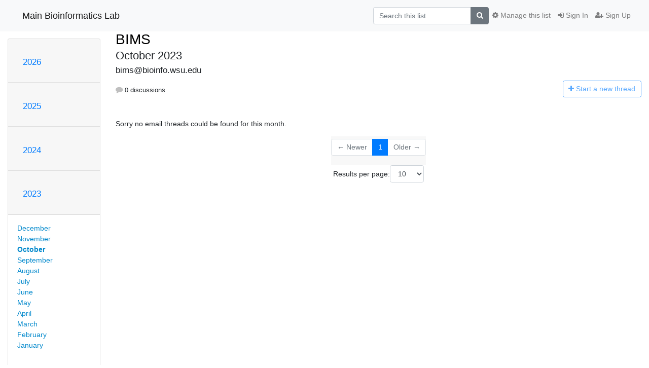

--- FILE ---
content_type: text/html; charset=utf-8
request_url: https://mail.bioinfo.wsu.edu/archives/list/bims@bioinfo.wsu.edu/2023/10/
body_size: 5438
content:




<!DOCTYPE HTML>
<html>
    <head>
        <meta http-equiv="Content-Type" content="text/html; charset=UTF-8" />
        <meta name="viewport" content="width=device-width, initial-scale=1.0" />
        <meta name="ROBOTS" content="INDEX, FOLLOW" />
        <title>
October 2023 - BIMS - Main Bioinformatics Lab
</title>
        <meta name="author" content="" />
        <meta name="dc.language" content="en" />
        <link rel="shortcut icon" href="/static/hyperkitty/img/favicon.ico" />
        <link rel="stylesheet" href="/static/hyperkitty/libs/jquery/smoothness/jquery-ui-1.10.3.custom.min.css" type="text/css" media="all" />
        <link rel="stylesheet" href="/static/hyperkitty/libs/fonts/font-awesome/css/font-awesome.min.css" type="text/css" media="all" />
        <link rel="stylesheet" href="/static/CACHE/css/output.63de01d01537.css" type="text/css" media="all"><link rel="stylesheet" href="/static/CACHE/css/output.d3034b4f9b48.css" type="text/css"><link rel="stylesheet" href="/static/CACHE/css/output.a4a75d260a25.css" type="text/css" media="all">
         
        
<link rel="alternate" type="application/rss+xml" title="BIMS" href="/archives/list/bims@bioinfo.wsu.edu/feed/"/>

        

    </head>

    <body>

    


    <nav class="navbar sticky-top navbar-light bg-light navbar-expand-md">
        <div class="container">
            <div class="navbar-header col-md"> <!--part of navbar that's always present-->
                <button type="button" class="navbar-toggler collapsed" data-toggle="collapse" data-target=".navbar-collapse">
                    <span class="fa fa-bars"></span>
                </button>
                <a class="navbar-brand" href="/archives/">Main Bioinformatics Lab</a>

            </div> <!-- /navbar-header -->

            <div class="navbar-collapse collapse justify-content-end"> <!--part of navbar that's collapsed on small screens-->
                <!-- show dropdown for smaller viewports b/c login name/email may be too long -->
                <!-- only show this extra button/dropdown if we're in small screen sizes -->
                <div class="nav navbar-nav navbar-right auth dropdown d-sm-none">
                  <a href="#" role="button" class="btn dropdown-toggle" id="loginDropdownMenu"
                     data-toggle="dropdown" aria-haspopup="true" aria-expanded="false">
                        
                            <span class="fa fa-bars"></span>
                        
                    </a>
                      
                            <a role="menuitem" tabindex="-1" href="/accounts/login/?next=/archives/list/bims%40bioinfo.wsu.edu/2023/10/">
                                <span class="fa fa-sign-in"></span>
                                Sign In
                            </a>
                            <a role="menuitem" tabindex="-1" href="/accounts/signup/?next=/archives/list/bims%40bioinfo.wsu.edu/2023/10/">
                                <span class="fa fa-user-plus"></span>
                                Sign Up
                            </a>
                        

                </div>
                <form name="search" method="get" action="/archives/search" class="navbar-form navbar-right my-2 my-lg-2 order-1" role="search">
                    <input type="hidden" name="mlist" value="bims@bioinfo.wsu.edu" />
                        <div class="input-group">
                            <input name="q" type="text" class="form-control"
                                   placeholder="Search this list"
                                   
                                   />
                            <span class="input-group-append">
                                <button class="btn btn-secondary" type="submit"><span class="fa fa-search"></span></button>
                            </span>
                        </div>
                </form>
                <!-- larger viewports -->
                <ul class="nav navbar-nav d-none d-sm-flex auth order-3">
                    
                        <li class="nav-item"><a href="/accounts/login/?next=/archives/list/bims%40bioinfo.wsu.edu/2023/10/" class="nav-link">
                            <span class="fa fa-sign-in"></span>
                            Sign In
                        </a></li>
                        <li class="nav-item"><a href="/accounts/signup/?next=/archives/list/bims%40bioinfo.wsu.edu/2023/10/" class="nav-link">
                            <span class="fa fa-user-plus"></span>
                            Sign Up
                        </a></li>
                    
                </ul>

                
                <ul class="nav navbar-nav order-2">
                    <li class="nav-item">
                    
                    <a href="/mailman3/lists/bims.bioinfo.wsu.edu/" class="nav-link">
                        <span class="fa fa-cog"></span>
                        Manage this list
                    </a>
                    
                    </li>
                </ul>
                


            </div> <!--/navbar-collapse -->
        </div> <!-- /container for navbar -->
    </nav>

    

     <div class="modal fade" tabindex="-1" role="dialog" id="keyboard-shortcuts">
       <div class="modal-dialog" role="document">
         <div class="modal-content">
           <div class="modal-header">
             <button type="button" class="close" data-dismiss="modal" aria-label="Close"><span aria-hidden="true">&times;</span></button>
             <h4 class="modal-title">Keyboard Shortcuts</h4>
           </div>
           <div class="modal-body">
             <h3>Thread View</h3>
             <ul>
               <li><code>j</code>: Next unread message </li>
               <li><code>k</code>: Previous unread message </li>
               <li><code>j a</code>: Jump to all threads
               <li><code>j l</code>: Jump to MailingList overview
             </ul>
           </div>
         </div><!-- /.modal-content -->
       </div><!-- /.modal-dialog -->
     </div><!-- /.modal -->

     <div class="container">
        

<div class="row">






<div class="d-none d-md-block col-sm-2">
    <div class="row">
        <div class="col-12 accordion" id="months-list">
            
            <div class="card">
                <div class="card-header">
                    <h3 class="card-title btn btn-link">
                        <a data-toggle="collapse" data-target="#collapse0">
                            2026
                        </a>
                    </h3>
                </div>
                <div id="collapse0" class="panel-collapse
                         
                          collapse 
                         
                         " data-parent="#months-list">
                    <div class="card-body">
                        <ul class="list-unstyled">
                            
                            <li class="">
                                <a href="/archives/list/bims@bioinfo.wsu.edu/2026/1/"
                                >January</a>
                            </li>
                            
                        </ul>
                    </div>
                </div>
            </div>
            
            <div class="card">
                <div class="card-header">
                    <h3 class="card-title btn btn-link">
                        <a data-toggle="collapse" data-target="#collapse1">
                            2025
                        </a>
                    </h3>
                </div>
                <div id="collapse1" class="panel-collapse
                         
                          collapse 
                         
                         " data-parent="#months-list">
                    <div class="card-body">
                        <ul class="list-unstyled">
                            
                            <li class="">
                                <a href="/archives/list/bims@bioinfo.wsu.edu/2025/12/"
                                >December</a>
                            </li>
                            
                            <li class="">
                                <a href="/archives/list/bims@bioinfo.wsu.edu/2025/11/"
                                >November</a>
                            </li>
                            
                            <li class="">
                                <a href="/archives/list/bims@bioinfo.wsu.edu/2025/10/"
                                >October</a>
                            </li>
                            
                            <li class="">
                                <a href="/archives/list/bims@bioinfo.wsu.edu/2025/9/"
                                >September</a>
                            </li>
                            
                            <li class="">
                                <a href="/archives/list/bims@bioinfo.wsu.edu/2025/8/"
                                >August</a>
                            </li>
                            
                            <li class="">
                                <a href="/archives/list/bims@bioinfo.wsu.edu/2025/7/"
                                >July</a>
                            </li>
                            
                            <li class="">
                                <a href="/archives/list/bims@bioinfo.wsu.edu/2025/6/"
                                >June</a>
                            </li>
                            
                            <li class="">
                                <a href="/archives/list/bims@bioinfo.wsu.edu/2025/5/"
                                >May</a>
                            </li>
                            
                            <li class="">
                                <a href="/archives/list/bims@bioinfo.wsu.edu/2025/4/"
                                >April</a>
                            </li>
                            
                            <li class="">
                                <a href="/archives/list/bims@bioinfo.wsu.edu/2025/3/"
                                >March</a>
                            </li>
                            
                            <li class="">
                                <a href="/archives/list/bims@bioinfo.wsu.edu/2025/2/"
                                >February</a>
                            </li>
                            
                            <li class="">
                                <a href="/archives/list/bims@bioinfo.wsu.edu/2025/1/"
                                >January</a>
                            </li>
                            
                        </ul>
                    </div>
                </div>
            </div>
            
            <div class="card">
                <div class="card-header">
                    <h3 class="card-title btn btn-link">
                        <a data-toggle="collapse" data-target="#collapse2">
                            2024
                        </a>
                    </h3>
                </div>
                <div id="collapse2" class="panel-collapse
                         
                          collapse 
                         
                         " data-parent="#months-list">
                    <div class="card-body">
                        <ul class="list-unstyled">
                            
                            <li class="">
                                <a href="/archives/list/bims@bioinfo.wsu.edu/2024/12/"
                                >December</a>
                            </li>
                            
                            <li class="">
                                <a href="/archives/list/bims@bioinfo.wsu.edu/2024/11/"
                                >November</a>
                            </li>
                            
                            <li class="">
                                <a href="/archives/list/bims@bioinfo.wsu.edu/2024/10/"
                                >October</a>
                            </li>
                            
                            <li class="">
                                <a href="/archives/list/bims@bioinfo.wsu.edu/2024/9/"
                                >September</a>
                            </li>
                            
                            <li class="">
                                <a href="/archives/list/bims@bioinfo.wsu.edu/2024/8/"
                                >August</a>
                            </li>
                            
                            <li class="">
                                <a href="/archives/list/bims@bioinfo.wsu.edu/2024/7/"
                                >July</a>
                            </li>
                            
                            <li class="">
                                <a href="/archives/list/bims@bioinfo.wsu.edu/2024/6/"
                                >June</a>
                            </li>
                            
                            <li class="">
                                <a href="/archives/list/bims@bioinfo.wsu.edu/2024/5/"
                                >May</a>
                            </li>
                            
                            <li class="">
                                <a href="/archives/list/bims@bioinfo.wsu.edu/2024/4/"
                                >April</a>
                            </li>
                            
                            <li class="">
                                <a href="/archives/list/bims@bioinfo.wsu.edu/2024/3/"
                                >March</a>
                            </li>
                            
                            <li class="">
                                <a href="/archives/list/bims@bioinfo.wsu.edu/2024/2/"
                                >February</a>
                            </li>
                            
                            <li class="">
                                <a href="/archives/list/bims@bioinfo.wsu.edu/2024/1/"
                                >January</a>
                            </li>
                            
                        </ul>
                    </div>
                </div>
            </div>
            
            <div class="card">
                <div class="card-header">
                    <h3 class="card-title btn btn-link">
                        <a data-toggle="collapse" data-target="#collapse3">
                            2023
                        </a>
                    </h3>
                </div>
                <div id="collapse3" class="panel-collapse
                         
                          show 
                         
                         " data-parent="#months-list">
                    <div class="card-body">
                        <ul class="list-unstyled">
                            
                            <li class="">
                                <a href="/archives/list/bims@bioinfo.wsu.edu/2023/12/"
                                >December</a>
                            </li>
                            
                            <li class="">
                                <a href="/archives/list/bims@bioinfo.wsu.edu/2023/11/"
                                >November</a>
                            </li>
                            
                            <li class="current">
                                <a href="/archives/list/bims@bioinfo.wsu.edu/2023/10/"
                                >October</a>
                            </li>
                            
                            <li class="">
                                <a href="/archives/list/bims@bioinfo.wsu.edu/2023/9/"
                                >September</a>
                            </li>
                            
                            <li class="">
                                <a href="/archives/list/bims@bioinfo.wsu.edu/2023/8/"
                                >August</a>
                            </li>
                            
                            <li class="">
                                <a href="/archives/list/bims@bioinfo.wsu.edu/2023/7/"
                                >July</a>
                            </li>
                            
                            <li class="">
                                <a href="/archives/list/bims@bioinfo.wsu.edu/2023/6/"
                                >June</a>
                            </li>
                            
                            <li class="">
                                <a href="/archives/list/bims@bioinfo.wsu.edu/2023/5/"
                                >May</a>
                            </li>
                            
                            <li class="">
                                <a href="/archives/list/bims@bioinfo.wsu.edu/2023/4/"
                                >April</a>
                            </li>
                            
                            <li class="">
                                <a href="/archives/list/bims@bioinfo.wsu.edu/2023/3/"
                                >March</a>
                            </li>
                            
                            <li class="">
                                <a href="/archives/list/bims@bioinfo.wsu.edu/2023/2/"
                                >February</a>
                            </li>
                            
                            <li class="">
                                <a href="/archives/list/bims@bioinfo.wsu.edu/2023/1/"
                                >January</a>
                            </li>
                            
                        </ul>
                    </div>
                </div>
            </div>
            
            <div class="card">
                <div class="card-header">
                    <h3 class="card-title btn btn-link">
                        <a data-toggle="collapse" data-target="#collapse4">
                            2022
                        </a>
                    </h3>
                </div>
                <div id="collapse4" class="panel-collapse
                         
                          collapse 
                         
                         " data-parent="#months-list">
                    <div class="card-body">
                        <ul class="list-unstyled">
                            
                            <li class="">
                                <a href="/archives/list/bims@bioinfo.wsu.edu/2022/12/"
                                >December</a>
                            </li>
                            
                            <li class="">
                                <a href="/archives/list/bims@bioinfo.wsu.edu/2022/11/"
                                >November</a>
                            </li>
                            
                            <li class="">
                                <a href="/archives/list/bims@bioinfo.wsu.edu/2022/10/"
                                >October</a>
                            </li>
                            
                            <li class="">
                                <a href="/archives/list/bims@bioinfo.wsu.edu/2022/9/"
                                >September</a>
                            </li>
                            
                            <li class="">
                                <a href="/archives/list/bims@bioinfo.wsu.edu/2022/8/"
                                >August</a>
                            </li>
                            
                            <li class="">
                                <a href="/archives/list/bims@bioinfo.wsu.edu/2022/7/"
                                >July</a>
                            </li>
                            
                            <li class="">
                                <a href="/archives/list/bims@bioinfo.wsu.edu/2022/6/"
                                >June</a>
                            </li>
                            
                            <li class="">
                                <a href="/archives/list/bims@bioinfo.wsu.edu/2022/5/"
                                >May</a>
                            </li>
                            
                            <li class="">
                                <a href="/archives/list/bims@bioinfo.wsu.edu/2022/4/"
                                >April</a>
                            </li>
                            
                            <li class="">
                                <a href="/archives/list/bims@bioinfo.wsu.edu/2022/3/"
                                >March</a>
                            </li>
                            
                            <li class="">
                                <a href="/archives/list/bims@bioinfo.wsu.edu/2022/2/"
                                >February</a>
                            </li>
                            
                            <li class="">
                                <a href="/archives/list/bims@bioinfo.wsu.edu/2022/1/"
                                >January</a>
                            </li>
                            
                        </ul>
                    </div>
                </div>
            </div>
            
            <div class="card">
                <div class="card-header">
                    <h3 class="card-title btn btn-link">
                        <a data-toggle="collapse" data-target="#collapse5">
                            2021
                        </a>
                    </h3>
                </div>
                <div id="collapse5" class="panel-collapse
                         
                          collapse 
                         
                         " data-parent="#months-list">
                    <div class="card-body">
                        <ul class="list-unstyled">
                            
                            <li class="">
                                <a href="/archives/list/bims@bioinfo.wsu.edu/2021/12/"
                                >December</a>
                            </li>
                            
                            <li class="">
                                <a href="/archives/list/bims@bioinfo.wsu.edu/2021/11/"
                                >November</a>
                            </li>
                            
                            <li class="">
                                <a href="/archives/list/bims@bioinfo.wsu.edu/2021/10/"
                                >October</a>
                            </li>
                            
                            <li class="">
                                <a href="/archives/list/bims@bioinfo.wsu.edu/2021/9/"
                                >September</a>
                            </li>
                            
                            <li class="">
                                <a href="/archives/list/bims@bioinfo.wsu.edu/2021/8/"
                                >August</a>
                            </li>
                            
                            <li class="">
                                <a href="/archives/list/bims@bioinfo.wsu.edu/2021/7/"
                                >July</a>
                            </li>
                            
                            <li class="">
                                <a href="/archives/list/bims@bioinfo.wsu.edu/2021/6/"
                                >June</a>
                            </li>
                            
                            <li class="">
                                <a href="/archives/list/bims@bioinfo.wsu.edu/2021/5/"
                                >May</a>
                            </li>
                            
                            <li class="">
                                <a href="/archives/list/bims@bioinfo.wsu.edu/2021/4/"
                                >April</a>
                            </li>
                            
                            <li class="">
                                <a href="/archives/list/bims@bioinfo.wsu.edu/2021/3/"
                                >March</a>
                            </li>
                            
                            <li class="">
                                <a href="/archives/list/bims@bioinfo.wsu.edu/2021/2/"
                                >February</a>
                            </li>
                            
                            <li class="">
                                <a href="/archives/list/bims@bioinfo.wsu.edu/2021/1/"
                                >January</a>
                            </li>
                            
                        </ul>
                    </div>
                </div>
            </div>
            
            <div class="card">
                <div class="card-header">
                    <h3 class="card-title btn btn-link">
                        <a data-toggle="collapse" data-target="#collapse6">
                            2020
                        </a>
                    </h3>
                </div>
                <div id="collapse6" class="panel-collapse
                         
                          collapse 
                         
                         " data-parent="#months-list">
                    <div class="card-body">
                        <ul class="list-unstyled">
                            
                            <li class="">
                                <a href="/archives/list/bims@bioinfo.wsu.edu/2020/12/"
                                >December</a>
                            </li>
                            
                            <li class="">
                                <a href="/archives/list/bims@bioinfo.wsu.edu/2020/11/"
                                >November</a>
                            </li>
                            
                            <li class="">
                                <a href="/archives/list/bims@bioinfo.wsu.edu/2020/10/"
                                >October</a>
                            </li>
                            
                            <li class="">
                                <a href="/archives/list/bims@bioinfo.wsu.edu/2020/9/"
                                >September</a>
                            </li>
                            
                            <li class="">
                                <a href="/archives/list/bims@bioinfo.wsu.edu/2020/8/"
                                >August</a>
                            </li>
                            
                            <li class="">
                                <a href="/archives/list/bims@bioinfo.wsu.edu/2020/7/"
                                >July</a>
                            </li>
                            
                            <li class="">
                                <a href="/archives/list/bims@bioinfo.wsu.edu/2020/6/"
                                >June</a>
                            </li>
                            
                            <li class="">
                                <a href="/archives/list/bims@bioinfo.wsu.edu/2020/5/"
                                >May</a>
                            </li>
                            
                            <li class="">
                                <a href="/archives/list/bims@bioinfo.wsu.edu/2020/4/"
                                >April</a>
                            </li>
                            
                            <li class="">
                                <a href="/archives/list/bims@bioinfo.wsu.edu/2020/3/"
                                >March</a>
                            </li>
                            
                            <li class="">
                                <a href="/archives/list/bims@bioinfo.wsu.edu/2020/2/"
                                >February</a>
                            </li>
                            
                            <li class="">
                                <a href="/archives/list/bims@bioinfo.wsu.edu/2020/1/"
                                >January</a>
                            </li>
                            
                        </ul>
                    </div>
                </div>
            </div>
            
            <div class="card">
                <div class="card-header">
                    <h3 class="card-title btn btn-link">
                        <a data-toggle="collapse" data-target="#collapse7">
                            2019
                        </a>
                    </h3>
                </div>
                <div id="collapse7" class="panel-collapse
                         
                          collapse 
                         
                         " data-parent="#months-list">
                    <div class="card-body">
                        <ul class="list-unstyled">
                            
                            <li class="">
                                <a href="/archives/list/bims@bioinfo.wsu.edu/2019/12/"
                                >December</a>
                            </li>
                            
                            <li class="">
                                <a href="/archives/list/bims@bioinfo.wsu.edu/2019/11/"
                                >November</a>
                            </li>
                            
                            <li class="">
                                <a href="/archives/list/bims@bioinfo.wsu.edu/2019/10/"
                                >October</a>
                            </li>
                            
                            <li class="">
                                <a href="/archives/list/bims@bioinfo.wsu.edu/2019/9/"
                                >September</a>
                            </li>
                            
                            <li class="">
                                <a href="/archives/list/bims@bioinfo.wsu.edu/2019/8/"
                                >August</a>
                            </li>
                            
                            <li class="">
                                <a href="/archives/list/bims@bioinfo.wsu.edu/2019/7/"
                                >July</a>
                            </li>
                            
                            <li class="">
                                <a href="/archives/list/bims@bioinfo.wsu.edu/2019/6/"
                                >June</a>
                            </li>
                            
                            <li class="">
                                <a href="/archives/list/bims@bioinfo.wsu.edu/2019/5/"
                                >May</a>
                            </li>
                            
                            <li class="">
                                <a href="/archives/list/bims@bioinfo.wsu.edu/2019/4/"
                                >April</a>
                            </li>
                            
                            <li class="">
                                <a href="/archives/list/bims@bioinfo.wsu.edu/2019/3/"
                                >March</a>
                            </li>
                            
                            <li class="">
                                <a href="/archives/list/bims@bioinfo.wsu.edu/2019/2/"
                                >February</a>
                            </li>
                            
                            <li class="">
                                <a href="/archives/list/bims@bioinfo.wsu.edu/2019/1/"
                                >January</a>
                            </li>
                            
                        </ul>
                    </div>
                </div>
            </div>
            
            <div class="card">
                <div class="card-header">
                    <h3 class="card-title btn btn-link">
                        <a data-toggle="collapse" data-target="#collapse8">
                            2018
                        </a>
                    </h3>
                </div>
                <div id="collapse8" class="panel-collapse
                         
                          collapse 
                         
                         " data-parent="#months-list">
                    <div class="card-body">
                        <ul class="list-unstyled">
                            
                            <li class="">
                                <a href="/archives/list/bims@bioinfo.wsu.edu/2018/12/"
                                >December</a>
                            </li>
                            
                            <li class="">
                                <a href="/archives/list/bims@bioinfo.wsu.edu/2018/11/"
                                >November</a>
                            </li>
                            
                            <li class="">
                                <a href="/archives/list/bims@bioinfo.wsu.edu/2018/10/"
                                >October</a>
                            </li>
                            
                            <li class="">
                                <a href="/archives/list/bims@bioinfo.wsu.edu/2018/9/"
                                >September</a>
                            </li>
                            
                            <li class="">
                                <a href="/archives/list/bims@bioinfo.wsu.edu/2018/8/"
                                >August</a>
                            </li>
                            
                            <li class="">
                                <a href="/archives/list/bims@bioinfo.wsu.edu/2018/7/"
                                >July</a>
                            </li>
                            
                            <li class="">
                                <a href="/archives/list/bims@bioinfo.wsu.edu/2018/6/"
                                >June</a>
                            </li>
                            
                            <li class="">
                                <a href="/archives/list/bims@bioinfo.wsu.edu/2018/5/"
                                >May</a>
                            </li>
                            
                            <li class="">
                                <a href="/archives/list/bims@bioinfo.wsu.edu/2018/4/"
                                >April</a>
                            </li>
                            
                            <li class="">
                                <a href="/archives/list/bims@bioinfo.wsu.edu/2018/3/"
                                >March</a>
                            </li>
                            
                            <li class="">
                                <a href="/archives/list/bims@bioinfo.wsu.edu/2018/2/"
                                >February</a>
                            </li>
                            
                            <li class="">
                                <a href="/archives/list/bims@bioinfo.wsu.edu/2018/1/"
                                >January</a>
                            </li>
                            
                        </ul>
                    </div>
                </div>
            </div>
            
            <div class="card">
                <div class="card-header">
                    <h3 class="card-title btn btn-link">
                        <a data-toggle="collapse" data-target="#collapse9">
                            2017
                        </a>
                    </h3>
                </div>
                <div id="collapse9" class="panel-collapse
                         
                          collapse 
                         
                         " data-parent="#months-list">
                    <div class="card-body">
                        <ul class="list-unstyled">
                            
                            <li class="">
                                <a href="/archives/list/bims@bioinfo.wsu.edu/2017/12/"
                                >December</a>
                            </li>
                            
                            <li class="">
                                <a href="/archives/list/bims@bioinfo.wsu.edu/2017/11/"
                                >November</a>
                            </li>
                            
                            <li class="">
                                <a href="/archives/list/bims@bioinfo.wsu.edu/2017/10/"
                                >October</a>
                            </li>
                            
                            <li class="">
                                <a href="/archives/list/bims@bioinfo.wsu.edu/2017/9/"
                                >September</a>
                            </li>
                            
                            <li class="">
                                <a href="/archives/list/bims@bioinfo.wsu.edu/2017/8/"
                                >August</a>
                            </li>
                            
                            <li class="">
                                <a href="/archives/list/bims@bioinfo.wsu.edu/2017/7/"
                                >July</a>
                            </li>
                            
                            <li class="">
                                <a href="/archives/list/bims@bioinfo.wsu.edu/2017/6/"
                                >June</a>
                            </li>
                            
                            <li class="">
                                <a href="/archives/list/bims@bioinfo.wsu.edu/2017/5/"
                                >May</a>
                            </li>
                            
                            <li class="">
                                <a href="/archives/list/bims@bioinfo.wsu.edu/2017/4/"
                                >April</a>
                            </li>
                            
                            <li class="">
                                <a href="/archives/list/bims@bioinfo.wsu.edu/2017/3/"
                                >March</a>
                            </li>
                            
                            <li class="">
                                <a href="/archives/list/bims@bioinfo.wsu.edu/2017/2/"
                                >February</a>
                            </li>
                            
                            <li class="">
                                <a href="/archives/list/bims@bioinfo.wsu.edu/2017/1/"
                                >January</a>
                            </li>
                            
                        </ul>
                    </div>
                </div>
            </div>
            
            <div class="card">
                <div class="card-header">
                    <h3 class="card-title btn btn-link">
                        <a data-toggle="collapse" data-target="#collapse10">
                            2016
                        </a>
                    </h3>
                </div>
                <div id="collapse10" class="panel-collapse
                         
                          collapse 
                         
                         " data-parent="#months-list">
                    <div class="card-body">
                        <ul class="list-unstyled">
                            
                            <li class="">
                                <a href="/archives/list/bims@bioinfo.wsu.edu/2016/12/"
                                >December</a>
                            </li>
                            
                            <li class="">
                                <a href="/archives/list/bims@bioinfo.wsu.edu/2016/11/"
                                >November</a>
                            </li>
                            
                            <li class="">
                                <a href="/archives/list/bims@bioinfo.wsu.edu/2016/10/"
                                >October</a>
                            </li>
                            
                            <li class="">
                                <a href="/archives/list/bims@bioinfo.wsu.edu/2016/9/"
                                >September</a>
                            </li>
                            
                            <li class="">
                                <a href="/archives/list/bims@bioinfo.wsu.edu/2016/8/"
                                >August</a>
                            </li>
                            
                            <li class="">
                                <a href="/archives/list/bims@bioinfo.wsu.edu/2016/7/"
                                >July</a>
                            </li>
                            
                            <li class="">
                                <a href="/archives/list/bims@bioinfo.wsu.edu/2016/6/"
                                >June</a>
                            </li>
                            
                            <li class="">
                                <a href="/archives/list/bims@bioinfo.wsu.edu/2016/5/"
                                >May</a>
                            </li>
                            
                            <li class="">
                                <a href="/archives/list/bims@bioinfo.wsu.edu/2016/4/"
                                >April</a>
                            </li>
                            
                            <li class="">
                                <a href="/archives/list/bims@bioinfo.wsu.edu/2016/3/"
                                >March</a>
                            </li>
                            
                            <li class="">
                                <a href="/archives/list/bims@bioinfo.wsu.edu/2016/2/"
                                >February</a>
                            </li>
                            
                            <li class="">
                                <a href="/archives/list/bims@bioinfo.wsu.edu/2016/1/"
                                >January</a>
                            </li>
                            
                        </ul>
                    </div>
                </div>
            </div>
            
            <div class="card">
                <div class="card-header">
                    <h3 class="card-title btn btn-link">
                        <a data-toggle="collapse" data-target="#collapse11">
                            2015
                        </a>
                    </h3>
                </div>
                <div id="collapse11" class="panel-collapse
                         
                          collapse 
                         
                         " data-parent="#months-list">
                    <div class="card-body">
                        <ul class="list-unstyled">
                            
                            <li class="">
                                <a href="/archives/list/bims@bioinfo.wsu.edu/2015/12/"
                                >December</a>
                            </li>
                            
                            <li class="">
                                <a href="/archives/list/bims@bioinfo.wsu.edu/2015/11/"
                                >November</a>
                            </li>
                            
                            <li class="">
                                <a href="/archives/list/bims@bioinfo.wsu.edu/2015/10/"
                                >October</a>
                            </li>
                            
                            <li class="">
                                <a href="/archives/list/bims@bioinfo.wsu.edu/2015/9/"
                                >September</a>
                            </li>
                            
                            <li class="">
                                <a href="/archives/list/bims@bioinfo.wsu.edu/2015/8/"
                                >August</a>
                            </li>
                            
                            <li class="">
                                <a href="/archives/list/bims@bioinfo.wsu.edu/2015/7/"
                                >July</a>
                            </li>
                            
                            <li class="">
                                <a href="/archives/list/bims@bioinfo.wsu.edu/2015/6/"
                                >June</a>
                            </li>
                            
                            <li class="">
                                <a href="/archives/list/bims@bioinfo.wsu.edu/2015/5/"
                                >May</a>
                            </li>
                            
                            <li class="">
                                <a href="/archives/list/bims@bioinfo.wsu.edu/2015/4/"
                                >April</a>
                            </li>
                            
                            <li class="">
                                <a href="/archives/list/bims@bioinfo.wsu.edu/2015/3/"
                                >March</a>
                            </li>
                            
                            <li class="">
                                <a href="/archives/list/bims@bioinfo.wsu.edu/2015/2/"
                                >February</a>
                            </li>
                            
                            <li class="">
                                <a href="/archives/list/bims@bioinfo.wsu.edu/2015/1/"
                                >January</a>
                            </li>
                            
                        </ul>
                    </div>
                </div>
            </div>
            
            <div class="card">
                <div class="card-header">
                    <h3 class="card-title btn btn-link">
                        <a data-toggle="collapse" data-target="#collapse12">
                            2014
                        </a>
                    </h3>
                </div>
                <div id="collapse12" class="panel-collapse
                         
                          collapse 
                         
                         " data-parent="#months-list">
                    <div class="card-body">
                        <ul class="list-unstyled">
                            
                            <li class="">
                                <a href="/archives/list/bims@bioinfo.wsu.edu/2014/12/"
                                >December</a>
                            </li>
                            
                            <li class="">
                                <a href="/archives/list/bims@bioinfo.wsu.edu/2014/11/"
                                >November</a>
                            </li>
                            
                            <li class="">
                                <a href="/archives/list/bims@bioinfo.wsu.edu/2014/10/"
                                >October</a>
                            </li>
                            
                            <li class="">
                                <a href="/archives/list/bims@bioinfo.wsu.edu/2014/9/"
                                >September</a>
                            </li>
                            
                            <li class="">
                                <a href="/archives/list/bims@bioinfo.wsu.edu/2014/8/"
                                >August</a>
                            </li>
                            
                            <li class="">
                                <a href="/archives/list/bims@bioinfo.wsu.edu/2014/7/"
                                >July</a>
                            </li>
                            
                            <li class="">
                                <a href="/archives/list/bims@bioinfo.wsu.edu/2014/6/"
                                >June</a>
                            </li>
                            
                            <li class="">
                                <a href="/archives/list/bims@bioinfo.wsu.edu/2014/5/"
                                >May</a>
                            </li>
                            
                            <li class="">
                                <a href="/archives/list/bims@bioinfo.wsu.edu/2014/4/"
                                >April</a>
                            </li>
                            
                            <li class="">
                                <a href="/archives/list/bims@bioinfo.wsu.edu/2014/3/"
                                >March</a>
                            </li>
                            
                            <li class="">
                                <a href="/archives/list/bims@bioinfo.wsu.edu/2014/2/"
                                >February</a>
                            </li>
                            
                            <li class="">
                                <a href="/archives/list/bims@bioinfo.wsu.edu/2014/1/"
                                >January</a>
                            </li>
                            
                        </ul>
                    </div>
                </div>
            </div>
            
            <div class="card">
                <div class="card-header">
                    <h3 class="card-title btn btn-link">
                        <a data-toggle="collapse" data-target="#collapse13">
                            2013
                        </a>
                    </h3>
                </div>
                <div id="collapse13" class="panel-collapse
                         
                          collapse 
                         
                         " data-parent="#months-list">
                    <div class="card-body">
                        <ul class="list-unstyled">
                            
                            <li class="">
                                <a href="/archives/list/bims@bioinfo.wsu.edu/2013/12/"
                                >December</a>
                            </li>
                            
                            <li class="">
                                <a href="/archives/list/bims@bioinfo.wsu.edu/2013/11/"
                                >November</a>
                            </li>
                            
                            <li class="">
                                <a href="/archives/list/bims@bioinfo.wsu.edu/2013/10/"
                                >October</a>
                            </li>
                            
                            <li class="">
                                <a href="/archives/list/bims@bioinfo.wsu.edu/2013/9/"
                                >September</a>
                            </li>
                            
                            <li class="">
                                <a href="/archives/list/bims@bioinfo.wsu.edu/2013/8/"
                                >August</a>
                            </li>
                            
                            <li class="">
                                <a href="/archives/list/bims@bioinfo.wsu.edu/2013/7/"
                                >July</a>
                            </li>
                            
                            <li class="">
                                <a href="/archives/list/bims@bioinfo.wsu.edu/2013/6/"
                                >June</a>
                            </li>
                            
                            <li class="">
                                <a href="/archives/list/bims@bioinfo.wsu.edu/2013/5/"
                                >May</a>
                            </li>
                            
                            <li class="">
                                <a href="/archives/list/bims@bioinfo.wsu.edu/2013/4/"
                                >April</a>
                            </li>
                            
                            <li class="">
                                <a href="/archives/list/bims@bioinfo.wsu.edu/2013/3/"
                                >March</a>
                            </li>
                            
                            <li class="">
                                <a href="/archives/list/bims@bioinfo.wsu.edu/2013/2/"
                                >February</a>
                            </li>
                            
                            <li class="">
                                <a href="/archives/list/bims@bioinfo.wsu.edu/2013/1/"
                                >January</a>
                            </li>
                            
                        </ul>
                    </div>
                </div>
            </div>
            
            <div class="card">
                <div class="card-header">
                    <h3 class="card-title btn btn-link">
                        <a data-toggle="collapse" data-target="#collapse14">
                            2012
                        </a>
                    </h3>
                </div>
                <div id="collapse14" class="panel-collapse
                         
                          collapse 
                         
                         " data-parent="#months-list">
                    <div class="card-body">
                        <ul class="list-unstyled">
                            
                            <li class="">
                                <a href="/archives/list/bims@bioinfo.wsu.edu/2012/12/"
                                >December</a>
                            </li>
                            
                            <li class="">
                                <a href="/archives/list/bims@bioinfo.wsu.edu/2012/11/"
                                >November</a>
                            </li>
                            
                            <li class="">
                                <a href="/archives/list/bims@bioinfo.wsu.edu/2012/10/"
                                >October</a>
                            </li>
                            
                            <li class="">
                                <a href="/archives/list/bims@bioinfo.wsu.edu/2012/9/"
                                >September</a>
                            </li>
                            
                            <li class="">
                                <a href="/archives/list/bims@bioinfo.wsu.edu/2012/8/"
                                >August</a>
                            </li>
                            
                            <li class="">
                                <a href="/archives/list/bims@bioinfo.wsu.edu/2012/7/"
                                >July</a>
                            </li>
                            
                            <li class="">
                                <a href="/archives/list/bims@bioinfo.wsu.edu/2012/6/"
                                >June</a>
                            </li>
                            
                            <li class="">
                                <a href="/archives/list/bims@bioinfo.wsu.edu/2012/5/"
                                >May</a>
                            </li>
                            
                            <li class="">
                                <a href="/archives/list/bims@bioinfo.wsu.edu/2012/4/"
                                >April</a>
                            </li>
                            
                            <li class="">
                                <a href="/archives/list/bims@bioinfo.wsu.edu/2012/3/"
                                >March</a>
                            </li>
                            
                            <li class="">
                                <a href="/archives/list/bims@bioinfo.wsu.edu/2012/2/"
                                >February</a>
                            </li>
                            
                            <li class="">
                                <a href="/archives/list/bims@bioinfo.wsu.edu/2012/1/"
                                >January</a>
                            </li>
                            
                        </ul>
                    </div>
                </div>
            </div>
            
        </div>
    </div>
    



<div class="d-none d-md-inline col-12 col-md-2">
    <div class="row d-flex justify-content-center flex-column align-items-center">
        
        <a href="/archives/list/bims@bioinfo.wsu.edu/"
           class="btn btn-outline-primary p-2 m-2">
            <span class="fa fa-backward"></span>
            List overview</a>

        
        
    </br>
    <!-- Download as mbox -->
    
    <a href="/archives/list/bims@bioinfo.wsu.edu/export/bims@bioinfo.wsu.edu-2023-11.mbox.gz?start=2023-10-01&amp;end=2023-11-01" title="This month in gzipped mbox format"
          class="btn btn-outline-primary p-2 m-2">
        <i class="fa fa-download"></i> Download</a>
    
</div>
</div>


</div>


    <div id="thread-list" class="col-sm-12 col-md-10">
        <div class="thread-list-header row">
            <h1 class="col-12">
                <a href="/archives/list/bims@bioinfo.wsu.edu/" class="list-name">
                    
                        BIMS
                    
                </a>
                <small class="d-none d-md-block">October 2023</small>
                <div class="d-md-none">
                    



<select id="months-list" class="form-control">
    
    <option disabled>----- 2026 -----</option>
    
    <option value="1">January 2026</option>
    
    
    <option disabled>----- 2025 -----</option>
    
    <option value="12">December 2025</option>
    
    <option value="11">November 2025</option>
    
    <option value="10">October 2025</option>
    
    <option value="9">September 2025</option>
    
    <option value="8">August 2025</option>
    
    <option value="7">July 2025</option>
    
    <option value="6">June 2025</option>
    
    <option value="5">May 2025</option>
    
    <option value="4">April 2025</option>
    
    <option value="3">March 2025</option>
    
    <option value="2">February 2025</option>
    
    <option value="1">January 2025</option>
    
    
    <option disabled>----- 2024 -----</option>
    
    <option value="12">December 2024</option>
    
    <option value="11">November 2024</option>
    
    <option value="10">October 2024</option>
    
    <option value="9">September 2024</option>
    
    <option value="8">August 2024</option>
    
    <option value="7">July 2024</option>
    
    <option value="6">June 2024</option>
    
    <option value="5">May 2024</option>
    
    <option value="4">April 2024</option>
    
    <option value="3">March 2024</option>
    
    <option value="2">February 2024</option>
    
    <option value="1">January 2024</option>
    
    
    <option disabled>----- 2023 -----</option>
    
    <option value="12">December 2023</option>
    
    <option value="11">November 2023</option>
    
    <option selected="selected" value="10">October 2023</option>
    
    <option value="9">September 2023</option>
    
    <option value="8">August 2023</option>
    
    <option value="7">July 2023</option>
    
    <option value="6">June 2023</option>
    
    <option value="5">May 2023</option>
    
    <option value="4">April 2023</option>
    
    <option value="3">March 2023</option>
    
    <option value="2">February 2023</option>
    
    <option value="1">January 2023</option>
    
    
    <option disabled>----- 2022 -----</option>
    
    <option value="12">December 2022</option>
    
    <option value="11">November 2022</option>
    
    <option value="10">October 2022</option>
    
    <option value="9">September 2022</option>
    
    <option value="8">August 2022</option>
    
    <option value="7">July 2022</option>
    
    <option value="6">June 2022</option>
    
    <option value="5">May 2022</option>
    
    <option value="4">April 2022</option>
    
    <option value="3">March 2022</option>
    
    <option value="2">February 2022</option>
    
    <option value="1">January 2022</option>
    
    
    <option disabled>----- 2021 -----</option>
    
    <option value="12">December 2021</option>
    
    <option value="11">November 2021</option>
    
    <option value="10">October 2021</option>
    
    <option value="9">September 2021</option>
    
    <option value="8">August 2021</option>
    
    <option value="7">July 2021</option>
    
    <option value="6">June 2021</option>
    
    <option value="5">May 2021</option>
    
    <option value="4">April 2021</option>
    
    <option value="3">March 2021</option>
    
    <option value="2">February 2021</option>
    
    <option value="1">January 2021</option>
    
    
    <option disabled>----- 2020 -----</option>
    
    <option value="12">December 2020</option>
    
    <option value="11">November 2020</option>
    
    <option value="10">October 2020</option>
    
    <option value="9">September 2020</option>
    
    <option value="8">August 2020</option>
    
    <option value="7">July 2020</option>
    
    <option value="6">June 2020</option>
    
    <option value="5">May 2020</option>
    
    <option value="4">April 2020</option>
    
    <option value="3">March 2020</option>
    
    <option value="2">February 2020</option>
    
    <option value="1">January 2020</option>
    
    
    <option disabled>----- 2019 -----</option>
    
    <option value="12">December 2019</option>
    
    <option value="11">November 2019</option>
    
    <option value="10">October 2019</option>
    
    <option value="9">September 2019</option>
    
    <option value="8">August 2019</option>
    
    <option value="7">July 2019</option>
    
    <option value="6">June 2019</option>
    
    <option value="5">May 2019</option>
    
    <option value="4">April 2019</option>
    
    <option value="3">March 2019</option>
    
    <option value="2">February 2019</option>
    
    <option value="1">January 2019</option>
    
    
    <option disabled>----- 2018 -----</option>
    
    <option value="12">December 2018</option>
    
    <option value="11">November 2018</option>
    
    <option value="10">October 2018</option>
    
    <option value="9">September 2018</option>
    
    <option value="8">August 2018</option>
    
    <option value="7">July 2018</option>
    
    <option value="6">June 2018</option>
    
    <option value="5">May 2018</option>
    
    <option value="4">April 2018</option>
    
    <option value="3">March 2018</option>
    
    <option value="2">February 2018</option>
    
    <option value="1">January 2018</option>
    
    
    <option disabled>----- 2017 -----</option>
    
    <option value="12">December 2017</option>
    
    <option value="11">November 2017</option>
    
    <option value="10">October 2017</option>
    
    <option value="9">September 2017</option>
    
    <option value="8">August 2017</option>
    
    <option value="7">July 2017</option>
    
    <option value="6">June 2017</option>
    
    <option value="5">May 2017</option>
    
    <option value="4">April 2017</option>
    
    <option value="3">March 2017</option>
    
    <option value="2">February 2017</option>
    
    <option value="1">January 2017</option>
    
    
    <option disabled>----- 2016 -----</option>
    
    <option value="12">December 2016</option>
    
    <option value="11">November 2016</option>
    
    <option value="10">October 2016</option>
    
    <option value="9">September 2016</option>
    
    <option value="8">August 2016</option>
    
    <option value="7">July 2016</option>
    
    <option value="6">June 2016</option>
    
    <option value="5">May 2016</option>
    
    <option value="4">April 2016</option>
    
    <option value="3">March 2016</option>
    
    <option value="2">February 2016</option>
    
    <option value="1">January 2016</option>
    
    
    <option disabled>----- 2015 -----</option>
    
    <option value="12">December 2015</option>
    
    <option value="11">November 2015</option>
    
    <option value="10">October 2015</option>
    
    <option value="9">September 2015</option>
    
    <option value="8">August 2015</option>
    
    <option value="7">July 2015</option>
    
    <option value="6">June 2015</option>
    
    <option value="5">May 2015</option>
    
    <option value="4">April 2015</option>
    
    <option value="3">March 2015</option>
    
    <option value="2">February 2015</option>
    
    <option value="1">January 2015</option>
    
    
    <option disabled>----- 2014 -----</option>
    
    <option value="12">December 2014</option>
    
    <option value="11">November 2014</option>
    
    <option value="10">October 2014</option>
    
    <option value="9">September 2014</option>
    
    <option value="8">August 2014</option>
    
    <option value="7">July 2014</option>
    
    <option value="6">June 2014</option>
    
    <option value="5">May 2014</option>
    
    <option value="4">April 2014</option>
    
    <option value="3">March 2014</option>
    
    <option value="2">February 2014</option>
    
    <option value="1">January 2014</option>
    
    
    <option disabled>----- 2013 -----</option>
    
    <option value="12">December 2013</option>
    
    <option value="11">November 2013</option>
    
    <option value="10">October 2013</option>
    
    <option value="9">September 2013</option>
    
    <option value="8">August 2013</option>
    
    <option value="7">July 2013</option>
    
    <option value="6">June 2013</option>
    
    <option value="5">May 2013</option>
    
    <option value="4">April 2013</option>
    
    <option value="3">March 2013</option>
    
    <option value="2">February 2013</option>
    
    <option value="1">January 2013</option>
    
    
    <option disabled>----- 2012 -----</option>
    
    <option value="12">December 2012</option>
    
    <option value="11">November 2012</option>
    
    <option value="10">October 2012</option>
    
    <option value="9">September 2012</option>
    
    <option value="8">August 2012</option>
    
    <option value="7">July 2012</option>
    
    <option value="6">June 2012</option>
    
    <option value="5">May 2012</option>
    
    <option value="4">April 2012</option>
    
    <option value="3">March 2012</option>
    
    <option value="2">February 2012</option>
    
    <option value="1">January 2012</option>
    
    
</select>



                </div>
            </h1>
            <span class="list-address col-12">bims@bioinfo.wsu.edu</span>
            <ul class="list-unstyled list-stats thread-list-info col-6 col-sm-8">
                
                <li>
                    <i class="fa fa-comment"></i>
                    0 discussions
                </li>
            </ul>
            <div class="thread-new right col-6 col-sm-4" title="You must be logged-in to create a thread.">
                <a href="/archives/list/bims@bioinfo.wsu.edu/message/new"
                   class="btn btn-outline-primary disabled">
                    <i class="fa fa-plus"></i>
                    <span class="d-none d-md-inline">Start a n</span><span class="d-md-none">N</span>ew thread
                </a>
            </div>
        </div>

        
            <p>Sorry no email threads could be found for this month.</p>
        

        


<div class="paginator">
<div class="row justify-content-center">
  <nav aria-label="Page navigation">
    <ul class="pagination">
    
        <li class="page-item disabled"><a href="#" class="page-link">&larr; Newer</a></li>
    

    
        
            <li class="page-item active"><span class="page-link">1</span></li>
        
    

    
        <li class="page-item disabled" class="page-item"><a href="#" class="page-link">Older &rarr;</a></li>
    
</ul>
</nav>
</div>
<div class="row">
<form class="form-inline jump-to-page" action="" method="get">
    <label>
        Jump to page:
        <select class="form-control input-sm" name="page">
        
            <option value="1"
                selected>
                1
            </option>
        
        </select>
    </label>
    
</form>

<form class="form-inline" action="" method="get">
    Results per page:
    <select name="count" class="form-control input-sm">
        
            <option value="10"
                
                selected="selected"
                
                >10
            </option>
        
            <option value="25"
                
                >25
            </option>
        
            <option value="50"
                
                >50
            </option>
        
            <option value="100"
                
                >100
            </option>
        
            <option value="200"
                
                >200
            </option>
        
    </select>
    
    <input type="submit" class="btn btn-default btn-sm" value="Update" />
</form>
</div>
</div>


    </div>

</div>


    </div> <!-- /container for content -->

    <footer class="footer">
      <div class="container">
        <p class="text-muted">
            Powered by <a href="http://hyperkitty.readthedocs.org">HyperKitty</a> version 1.3.5.
        </p>
      </div>
    </footer>

    <script src="/static/hyperkitty/libs/jquery/jquery-3.6.0.min.js"></script>
    <script src="/static/hyperkitty/libs/jquery/jquery-ui-1.10.3.custom.min.js"></script>
    <script src="/static/CACHE/js/output.da7ecd7e6bf6.js"></script>
    
<script>
$(document).ready(function() {
    $('span.expander').expander({
        slicePoint: 100,
        userCollapseText : '<br /><br /><a class="btn-expander"><i class="fa fa-minus-square-o" aria-label="View less"></i> View less</a>',
        expandText : '<br /><a class="btn-expander"><i class="fa fa-plus-square-o" aria-label="View more"></i> View more</a>',
        beforeExpand: function() {
            $(this).removeClass("collapsed");
            $(this).addClass("expanded");
        },
        onCollapse: function() {
            $(this).removeClass("expanded");
            $(this).addClass("collapsed");
        }
    });
    setup_category();

    // onchange event for month_list select (seen only in tiny/xs viewports)
    // only add this event listener if the element exists
    if ($('select#months-list').length > 0) {
        $('select#months-list').change(function() {
            var date = $('select#months-list>option:selected').text().split(' ');
            var url = "/archives/list/bims@bioinfo.wsu.edu/9999/0/";
            url = url.replace('0', $(this).val());
            url = url.replace('9999', date[1]);
            window.parent.location.href = url;
        });
    }

});
</script>


    


    </body>
</html>


--- FILE ---
content_type: text/css
request_url: https://mail.bioinfo.wsu.edu/static/CACHE/css/output.63de01d01537.css
body_size: 415
content:
@font-face {
    font-family: 'icomoon';
    src:url('/static/hyperkitty/libs/fonts/icomoon/fonts/icomoon.eot?-reqkd2&c277dc8079e3');
    src:url('/static/hyperkitty/libs/fonts/icomoon/fonts/icomoon.eot?&c277dc8079e3#iefix-reqkd2') format('embedded-opentype'),
        url('/static/hyperkitty/libs/fonts/icomoon/fonts/icomoon.woff?-reqkd2&c277dc8079e3') format('woff'),
        url('/static/hyperkitty/libs/fonts/icomoon/fonts/icomoon.ttf?-reqkd2&c277dc8079e3') format('truetype'),
        url('/static/hyperkitty/libs/fonts/icomoon/fonts/icomoon.svg?-reqkd2&c277dc8079e3#icomoon') format('svg');
    font-weight: normal;
    font-style: normal;
}

.icomoon {
    font-family: 'icomoon';
    speak: none;
    font-style: normal;
    font-weight: normal;
    font-variant: normal;
    text-transform: none;
    line-height: 1;

    /* Better Font Rendering =========== */
    -webkit-font-smoothing: antialiased;
    -moz-osx-font-smoothing: grayscale;
}

@font-face {
  font-family: 'Droid Sans';
  font-style: normal;
  font-weight: 400;
  src: local('Droid Sans'), local('DroidSans'), url(/static/hyperkitty/libs/fonts/droid/DroidSans.ttf?c277dc8079e3) format('truetype');
}
@font-face {
  font-family: 'Droid Sans Mono';
  font-style: normal;
  font-weight: 400;
  src: local('Droid Sans Mono'), local('DroidSansMono'), url(/static/hyperkitty/libs/fonts/droid/DroidSansMono.ttf?c277dc8079e3) format('truetype');
}
